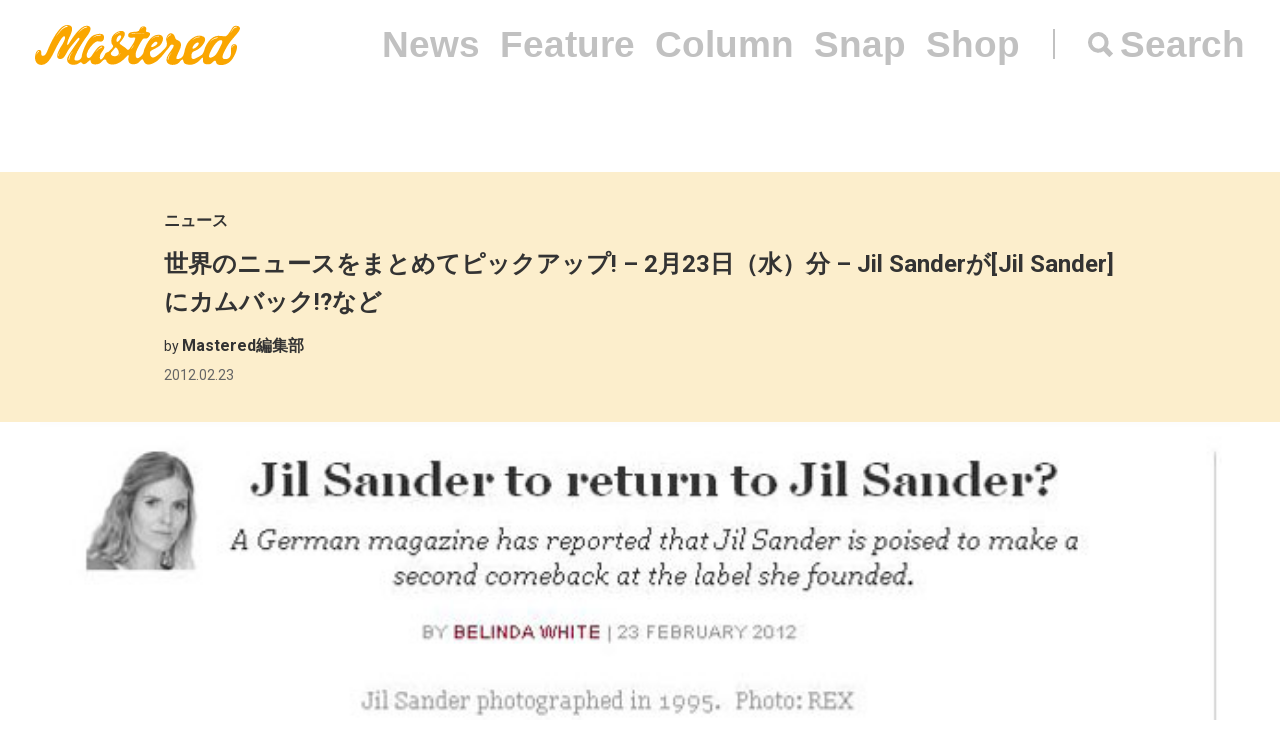

--- FILE ---
content_type: text/html; charset=UTF-8
request_url: https://mastered.jp/news/worldnews-120223/
body_size: 7905
content:
<!DOCTYPE html>
<html lang="ja">
<head>
    <meta charset="UTF-8">
    <meta name="viewport"
          content="width=device-width, user-scalable=no, initial-scale=1, minimum-scale=1, maximum-scale=1">
    <link rel="shortcut icon" href="https://mastered.jp/wp-content/themes/mastered/assets/img/common/favicon.ico">
    <link rel="apple-touch-icon" sizes="152x152"
          href="https://mastered.jp/wp-content/themes/mastered/assets/img/common/apple-touch-icon-152x152.png">
    <link rel="apple-touch-icon" sizes="180x180"
          href="https://mastered.jp/wp-content/themes/mastered/assets/img/common/apple-touch-icon-180x180.png">
    <link rel="stylesheet" href="https://mastered.jp/wp-content/themes/mastered/assets/css/app.css?20190423">
            
        
		<!-- All in One SEO 4.2.4 - aioseo.com -->
		<title>世界のニュースをまとめてピックアップ! – 2月23日（水）分 – Jil Sanderが[Jil Sander]にカムバック!?など</title>
		<meta name="robots" content="max-image-preview:large" />
		<link rel="canonical" href="https://mastered.jp/news/worldnews-120223/" />
		<meta name="generator" content="All in One SEO (AIOSEO) 4.2.4 " />
		<meta property="og:locale" content="ja_JP" />
		<meta property="og:site_name" content="Mastered" />
		<meta property="og:type" content="article" />
		<meta property="og:title" content="世界のニュースをまとめてピックアップ! – 2月23日（水）分 – Jil Sanderが[Jil Sander]にカムバック!?など" />
		<meta property="og:url" content="https://mastered.jp/news/worldnews-120223/" />
		<meta property="fb:app_id" content="130866224157830" />
		<meta property="fb:admins" content="1527804117292377" />
		<meta property="og:image" content="https://cdn.mastered.jp/wp-content/uploads/2017/06/25233845/650399.jpg" />
		<meta property="og:image:secure_url" content="https://cdn.mastered.jp/wp-content/uploads/2017/06/25233845/650399.jpg" />
		<meta property="og:image:width" content="650" />
		<meta property="og:image:height" content="393" />
		<meta property="article:published_time" content="2012-02-23T12:37:49+00:00" />
		<meta property="article:modified_time" content="2012-02-23T12:37:49+00:00" />
		<meta property="article:publisher" content="https://www.facebook.com/Masteredjp" />
		<meta name="twitter:card" content="summary_large_image" />
		<meta name="twitter:site" content="@masteredjp" />
		<meta name="twitter:title" content="世界のニュースをまとめてピックアップ! – 2月23日（水）分 – Jil Sanderが[Jil Sander]にカムバック!?など" />
		<meta name="twitter:creator" content="@masteredjp" />
		<meta name="twitter:image" content="https://cdn.mastered.jp/wp-content/uploads/2017/06/25233845/650399.jpg" />
		<script type="application/ld+json" class="aioseo-schema">
			{"@context":"https:\/\/schema.org","@graph":[{"@type":"WebSite","@id":"https:\/\/mastered.jp\/#website","url":"https:\/\/mastered.jp\/","name":"Mastered\uff08\u30de\u30b9\u30bf\u30fc\u30c9\uff09","description":"Mastered\u306f\u30012017\u5e746\u6708\u307e\u3067EYESCREAM.JP\u3060\u3063\u305f\u30b5\u30a4\u30c8\u304c\u751f\u307e\u308c\u5909\u308f\u3063\u305f\u3001\u65b0\u3057\u3044\u30d5\u30a1\u30c3\u30b7\u30e7\u30f3&\u30ab\u30eb\u30c1\u30e3\u30fc\u30e1\u30c7\u30a3\u30a2\u3067\u3059\u3002\u6bce\u65e5\u66f4\u65b0\u4e2d\uff01","inLanguage":"ja","publisher":{"@id":"https:\/\/mastered.jp\/#organization"}},{"@type":"Organization","@id":"https:\/\/mastered.jp\/#organization","name":"Mastered\uff08\u30de\u30b9\u30bf\u30fc\u30c9\uff09","url":"https:\/\/mastered.jp\/","logo":{"@type":"ImageObject","@id":"https:\/\/mastered.jp\/#organizationLogo","url":"https:\/\/cdn.mastered.jp\/wp-content\/uploads\/2022\/02\/07104309\/mastered_logo.png"},"image":{"@id":"https:\/\/mastered.jp\/#organizationLogo"},"sameAs":["https:\/\/www.facebook.com\/Masteredjp","https:\/\/twitter.com\/masteredjp","https:\/\/www.instagram.com\/masteredjp\/"]},{"@type":"BreadcrumbList","@id":"https:\/\/mastered.jp\/news\/worldnews-120223\/#breadcrumblist","itemListElement":[{"@type":"ListItem","@id":"https:\/\/mastered.jp\/#listItem","position":1,"item":{"@type":"WebPage","@id":"https:\/\/mastered.jp\/","name":"\u30db\u30fc\u30e0","description":"Mastered\u306f\u30012017\u5e746\u6708\u307e\u3067EYESCREAM.JP\u3060\u3063\u305f\u30b5\u30a4\u30c8\u304c\u751f\u307e\u308c\u5909\u308f\u3063\u305f\u3001\u65b0\u3057\u3044\u30d5\u30a1\u30c3\u30b7\u30e7\u30f3&\u30ab\u30eb\u30c1\u30e3\u30fc\u30e1\u30c7\u30a3\u30a2\u3067\u3059\u3002\u6bce\u65e5\u66f4\u65b0\u4e2d\uff01","url":"https:\/\/mastered.jp\/"},"nextItem":"https:\/\/mastered.jp\/news\/worldnews-120223\/#listItem"},{"@type":"ListItem","@id":"https:\/\/mastered.jp\/news\/worldnews-120223\/#listItem","position":2,"item":{"@type":"WebPage","@id":"https:\/\/mastered.jp\/news\/worldnews-120223\/","name":"\u4e16\u754c\u306e\u30cb\u30e5\u30fc\u30b9\u3092\u307e\u3068\u3081\u3066\u30d4\u30c3\u30af\u30a2\u30c3\u30d7! - 2\u670823\u65e5\uff08\u6c34\uff09\u5206 - Jil Sander\u304c[Jil Sander]\u306b\u30ab\u30e0\u30d0\u30c3\u30af!?\u306a\u3069","url":"https:\/\/mastered.jp\/news\/worldnews-120223\/"},"previousItem":"https:\/\/mastered.jp\/#listItem"}]},{"@type":"Person","@id":"https:\/\/mastered.jp\/author\/mastered\/#author","url":"https:\/\/mastered.jp\/author\/mastered\/","name":"Mastered\u7de8\u96c6\u90e8","image":{"@type":"ImageObject","@id":"https:\/\/mastered.jp\/news\/worldnews-120223\/#authorImage","url":"https:\/\/secure.gravatar.com\/avatar\/b1b33d7cd3572abbee57b450166593c2?s=96&d=mm&r=g","width":96,"height":96,"caption":"Mastered\u7de8\u96c6\u90e8"}},{"@type":"WebPage","@id":"https:\/\/mastered.jp\/news\/worldnews-120223\/#webpage","url":"https:\/\/mastered.jp\/news\/worldnews-120223\/","name":"\u4e16\u754c\u306e\u30cb\u30e5\u30fc\u30b9\u3092\u307e\u3068\u3081\u3066\u30d4\u30c3\u30af\u30a2\u30c3\u30d7! \u2013 2\u670823\u65e5\uff08\u6c34\uff09\u5206 \u2013 Jil Sander\u304c[Jil Sander]\u306b\u30ab\u30e0\u30d0\u30c3\u30af!?\u306a\u3069","inLanguage":"ja","isPartOf":{"@id":"https:\/\/mastered.jp\/#website"},"breadcrumb":{"@id":"https:\/\/mastered.jp\/news\/worldnews-120223\/#breadcrumblist"},"author":"https:\/\/mastered.jp\/author\/mastered\/#author","creator":"https:\/\/mastered.jp\/author\/mastered\/#author","image":{"@type":"ImageObject","@id":"https:\/\/mastered.jp\/#mainImage","url":"https:\/\/cdn.mastered.jp\/wp-content\/uploads\/2017\/06\/25233845\/650399.jpg","width":650,"height":393},"primaryImageOfPage":{"@id":"https:\/\/mastered.jp\/news\/worldnews-120223\/#mainImage"},"datePublished":"2012-02-23T12:37:49+00:00","dateModified":"2012-02-23T12:37:49+00:00"}]}
		</script>
		<script type="text/javascript" >
			window.ga=window.ga||function(){(ga.q=ga.q||[]).push(arguments)};ga.l=+new Date;
			ga('create', "UA-100208606-1", 'auto');
			ga('send', 'pageview');
		</script>
		<script async src="https://www.google-analytics.com/analytics.js"></script>
		<!-- All in One SEO -->

<link rel='dns-prefetch' href='//mastered.jp' />
<link rel='dns-prefetch' href='//s.w.org' />
		<script type="text/javascript">
			window._wpemojiSettings = {"baseUrl":"https:\/\/s.w.org\/images\/core\/emoji\/11\/72x72\/","ext":".png","svgUrl":"https:\/\/s.w.org\/images\/core\/emoji\/11\/svg\/","svgExt":".svg","source":{"concatemoji":"https:\/\/mastered.jp\/wp-includes\/js\/wp-emoji-release.min.js?ver=4.9.26"}};
			!function(e,a,t){var n,r,o,i=a.createElement("canvas"),p=i.getContext&&i.getContext("2d");function s(e,t){var a=String.fromCharCode;p.clearRect(0,0,i.width,i.height),p.fillText(a.apply(this,e),0,0);e=i.toDataURL();return p.clearRect(0,0,i.width,i.height),p.fillText(a.apply(this,t),0,0),e===i.toDataURL()}function c(e){var t=a.createElement("script");t.src=e,t.defer=t.type="text/javascript",a.getElementsByTagName("head")[0].appendChild(t)}for(o=Array("flag","emoji"),t.supports={everything:!0,everythingExceptFlag:!0},r=0;r<o.length;r++)t.supports[o[r]]=function(e){if(!p||!p.fillText)return!1;switch(p.textBaseline="top",p.font="600 32px Arial",e){case"flag":return s([55356,56826,55356,56819],[55356,56826,8203,55356,56819])?!1:!s([55356,57332,56128,56423,56128,56418,56128,56421,56128,56430,56128,56423,56128,56447],[55356,57332,8203,56128,56423,8203,56128,56418,8203,56128,56421,8203,56128,56430,8203,56128,56423,8203,56128,56447]);case"emoji":return!s([55358,56760,9792,65039],[55358,56760,8203,9792,65039])}return!1}(o[r]),t.supports.everything=t.supports.everything&&t.supports[o[r]],"flag"!==o[r]&&(t.supports.everythingExceptFlag=t.supports.everythingExceptFlag&&t.supports[o[r]]);t.supports.everythingExceptFlag=t.supports.everythingExceptFlag&&!t.supports.flag,t.DOMReady=!1,t.readyCallback=function(){t.DOMReady=!0},t.supports.everything||(n=function(){t.readyCallback()},a.addEventListener?(a.addEventListener("DOMContentLoaded",n,!1),e.addEventListener("load",n,!1)):(e.attachEvent("onload",n),a.attachEvent("onreadystatechange",function(){"complete"===a.readyState&&t.readyCallback()})),(n=t.source||{}).concatemoji?c(n.concatemoji):n.wpemoji&&n.twemoji&&(c(n.twemoji),c(n.wpemoji)))}(window,document,window._wpemojiSettings);
		</script>
		<style type="text/css">
img.wp-smiley,
img.emoji {
	display: inline !important;
	border: none !important;
	box-shadow: none !important;
	height: 1em !important;
	width: 1em !important;
	margin: 0 .07em !important;
	vertical-align: -0.1em !important;
	background: none !important;
	padding: 0 !important;
}
</style>
<link rel='stylesheet' id='contact-form-7-css'  href='https://mastered.jp/wp-content/plugins/contact-form-7/includes/css/styles.css?ver=4.8-dev' type='text/css' media='all' />
<link rel='stylesheet' id='style-css'  href='https://mastered.jp/wp-content/themes/mastered/style.css?ver=4.9.26' type='text/css' media='all' />
<script type='text/javascript' src='https://mastered.jp/wp-includes/js/jquery/jquery.js?ver=1.12.4'></script>
<script type='text/javascript' src='https://mastered.jp/wp-includes/js/jquery/jquery-migrate.min.js?ver=1.4.1'></script>
<link rel='https://api.w.org/' href='https://mastered.jp/wp-json/' />
<link rel="EditURI" type="application/rsd+xml" title="RSD" href="https://mastered.jp/xmlrpc.php?rsd" />
<link rel="wlwmanifest" type="application/wlwmanifest+xml" href="https://mastered.jp/wp-includes/wlwmanifest.xml" /> 
<link rel='prev' title='ダンボールをテーマにした[PAPIER LABO.×BEAMS T]によるプロジェクト『Bcc:』が3月9日（金）よりスタート。' href='https://mastered.jp/news/beamst-bcc/' />
<link rel='next' title='[BLACK &amp; BLUE]の2012年春夏イメージムービーが公開。' href='https://mastered.jp/news/black-and-blue-2012ss-imagemovie/' />
<meta name="generator" content="WordPress 4.9.26" />
<link rel='shortlink' href='https://mastered.jp/?p=166833' />
<link rel="alternate" type="application/json+oembed" href="https://mastered.jp/wp-json/oembed/1.0/embed?url=https%3A%2F%2Fmastered.jp%2Fnews%2Fworldnews-120223%2F" />
<link rel="alternate" type="text/xml+oembed" href="https://mastered.jp/wp-json/oembed/1.0/embed?url=https%3A%2F%2Fmastered.jp%2Fnews%2Fworldnews-120223%2F&#038;format=xml" />

<!-- This site is using AdRotate v5.8.23 Professional to display their advertisements - https://ajdg.solutions/ -->
<!-- AdRotate CSS -->
<style type="text/css" media="screen">
	.g { margin:0px; padding:0px; overflow:hidden; line-height:1; zoom:1; }
	.g img { height:auto; }
	.g-col { position:relative; float:left; }
	.g-col:first-child { margin-left: 0; }
	.g-col:last-child { margin-right: 0; }
	@media only screen and (max-width: 480px) {
		.g-col, .g-dyn, .g-single { width:100%; margin-left:0; margin-right:0; }
	}
</style>
<!-- /AdRotate CSS -->

<meta http-equiv="Last-Modified" content="Wed, 14 Jan 2026 08:04:31 GMT" />
</head>
    <body>
    <script src="https://player.vimeo.com/api/player.js"></script><div id="vue-app" ontouchstart="" v-bind:class="{'u-scroll--disabled' : this.$store.getters.isActiveNavbarPanelNav}">

    <div id="vue-app--inner">
        <vue-navbar v-bind:start-fixed-position="0" slug="news" v-bind:adjack="false">
            <div slot="popularSearchList" class="u-mt--xxs">
    </div>
        </vue-navbar>


    
                    <vue-bars></vue-bars>
        
        
        <section ref="js-article-166833">
            <div class="c-header">
                <div class="c-header__inner">
                    <div class="c-header__item">
                        <ul class="c-categories">
                            <li class="c-categories__item">
                                <a href="https://mastered.jp/news/"
                                   class="c-categories__item__link u-fw--bold">
                                    ニュース                                </a>
                            </li>
                                                    </ul>
                    </div>
                    <div class="c-header__item">
                        <h1 class="c-h u-fs--xl">世界のニュースをまとめてピックアップ! &#8211; 2月23日（水）分 &#8211; Jil Sanderが[Jil Sander]にカムバック!?など</h1>
                    </div>
                        <div class="c-header__item">
        <p class="c-p u-fs--s">by <span class="c-author">Mastered編集部</span></p>
    </div>
                    <p class="c-p u-fs--s u-mt--xxxs">
    <time datetime="2012-02-23"
          class="c-time">
        2012.02.23    </time>
</p>
                </div>
            </div>
                            <div class="c-thumbnail c-thumbnail--small-space">
                        <div class="c-thumbnail__img">
        <div class="c-keepaspectbg">
            <div class="c-keepaspectbg__main">
                <div class="c-keepaspectbg__main__img"
                     style="background-image: url(https://cdn.mastered.jp/wp-content/uploads/2017/06/25233845/650399.jpg);"></div>
            </div>
        </div>
    </div>
                    <div class="c-thumbnail__content">
                        <div class="c-thumbnail__content__inner">
                                                            <div class="c-caption">
                                                                    </div>
                                                                                        <div class="c-excerpt">
                                                                    </div>
                                                                                        <p class="c-p u-fw--bold u-fs--s u-mt--l">
                                                                    </p>
                                                    </div>
                    </div>
                </div>
                                    <ul class="c-shares u-mt--xl">
    <li class="c-shares__item">
        <a href="http://www.facebook.com/share.php?u=https%3A%2F%2Fmastered.jp%2Fnews%2Fworldnews-120223%2F" target="_blank"
           class="c-share c-share--facebook c-share--facebook-gray"></a>
    </li>
    <li class="c-shares__item">
        <a href="https://twitter.com/intent/tweet?url=https%3A%2F%2Fmastered.jp%2Fnews%2Fworldnews-120223%2F&text=%E4%B8%96%E7%95%8C%E3%81%AE%E3%83%8B%E3%83%A5%E3%83%BC%E3%82%B9%E3%82%92%E3%81%BE%E3%81%A8%E3%82%81%E3%81%A6%E3%83%94%E3%83%83%E3%82%AF%E3%82%A2%E3%83%83%E3%83%97%21+%26%238211%3B+2%E6%9C%8823%E6%97%A5%EF%BC%88%E6%B0%B4%EF%BC%89%E5%88%86+%26%238211%3B+Jil+Sander%E3%81%8C%5BJil+Sander%5D%E3%81%AB%E3%82%AB%E3%83%A0%E3%83%90%E3%83%83%E3%82%AF%21%3F%E3%81%AA%E3%81%A9&via=masteredjp&hashtags=masteredjp" target="_blank"
           class="c-share c-share--twitter c-share--twitter-gray"></a>
    </li>
    <li class="c-shares__item">
        <a href="http://line.me/R/msg/text/?%E4%B8%96%E7%95%8C%E3%81%AE%E3%83%8B%E3%83%A5%E3%83%BC%E3%82%B9%E3%82%92%E3%81%BE%E3%81%A8%E3%82%81%E3%81%A6%E3%83%94%E3%83%83%E3%82%AF%E3%82%A2%E3%83%83%E3%83%97%21+%26%238211%3B+2%E6%9C%8823%E6%97%A5%EF%BC%88%E6%B0%B4%EF%BC%89%E5%88%86+%26%238211%3B+Jil+Sander%E3%81%8C%5BJil+Sander%5D%E3%81%AB%E3%82%AB%E3%83%A0%E3%83%90%E3%83%83%E3%82%AF%21%3F%E3%81%AA%E3%81%A9https%3A%2F%2Fmastered.jp%2Fnews%2Fworldnews-120223%2F" target="_blank"
           class="c-share c-share--line c-share--line-gray"></a>
    </li>
    <li class="c-shares__item">
        <a href="http://b.hatena.ne.jp/entry/https%3A%2F%2Fmastered.jp%2Fnews%2Fworldnews-120223%2F" target="_blank"
           class="c-share c-share--hatena c-share--hatena-gray"></a>
    </li>
</ul>
            <div class="c-ad-container u-align--center u-mt--xxl">
                <div class="c-ad">
                    <!-- Either there are no banners, they are disabled or none qualified for this location! -->                </div>
            </div>
            <div
                class="c-container u-pt--xxl">
                <section class="c-container__main">
                    <div class="c-section">
                        <div class="c-wppost">
                            <p><img src="https://cdn.mastered.jp/wp-content/uploads/2012/02/65039.jpg" alt="" title="650" width="650" height="393" class="aligncenter size-full wp-image-74509" />メタルとプリンをこよなく愛する某編集部員が独断と偏見で選んだ世界中のニュースを平日5日間、ほぼ日刊でお届けするこちらのコーナー。本日はJil Sanderが[Jil Sander]にカムバック!?などをピックアップです。</p>
<div class="weekranking2">
<ul>
<li><strong>Jil Sanderが[Jil Sander]にカムバック!?</strong> [<a href="http://fashion.telegraph.co.uk/columns/belinda-white/TMG9100482/Jil-Sander-to-return-to-Jil-Sander.html">Telegraph</a>]<br />
UNIQLOとのコラボレーションでも大きな話題となったJil Sander女史がなんと自身のシグネチャーブランドである[Jil Sander]にデザイナーとしてカムバックすると、ドイツの雑誌<a href="http://www.gala.de/beauty_fashion/fashion/174558/Jil-Sander-Zurueck-zu-Jil-Sander.html">Gala</a>が報じております。もちろんRaf SimonsによるJil Sanderも素晴らしいですが、やはり期待せずにはいられません。謹んで続報を待ちましょう！</li>
<p></p>
<li><strong>[Banana Republic×Mad Men]の最新コレクションがフル公開。</strong> [<a href="http://www.huffingtonpost.ca/2012/02/21/mad-men-banana-republic_n_1291530.html?ref=style&#038;ir=Style#s712527&#038;title=Banana_Republic_Mad">Huffingtonpost</a>]<br />
人気ドラマ『Mad Men』とのコラボレートコレクションがフル公開。これであなたもMad Menの一員となれるわけですからお安いものです。</li>
<p></p>
<li><strong>[Oliver Spencer]の2012年秋冬コレクション。</strong> [<a href="http://www.gq-magazine.co.uk/style/catwalk-fashion-shows/AW2012/Mens/london/oliver_spencer/full-length-photos">GQ.UK</a>]<br />
ニューヨークも無事終了したところで、今度はロンドンファッションウィークがスタート。中でも個人的に目を惹かれたのはやはりOliver Spencerでした。</li>
<p></p>
<li><strong>Gorillazの新曲がフリーダウンロード開始。</strong> [<a href="http://play.converse.com/blog/2012/02/23/doyathing/">Converse.com</a>]<br />
Andre 3000、James Murphyをゲストに迎えた新曲がConverseのオフィシャルサイトにてフリーダウンロードスタート。リンク先にてDOWNLOADボタンを押せばOKです。</li>
<p></p>
<li><strong>BRIT AWARDS 2012のライブ映像あれこれ。</strong> [<a href="http://play.converse.com/blog/2012/02/23/doyathing/">Converse.com</a>]<br />
今週火曜日に開催されたBRIT AWARDS 2012の映像がYouTubeにアップ。本日はBlur、Adele、Coldplayの3本立てでお別れです。</li>
<p></div>
<p><div class="iframe"><iframe width="650" height="360" src="http://www.youtube.com/embed/YWRl3xYdRMw?rel=0" frameborder="0" allowfullscreen></iframe></div></p>
<p><div class="iframe"><iframe width="650" height="360" src="http://www.youtube.com/embed/mPF5SClEoU8?rel=0" frameborder="0" allowfullscreen></iframe></div></p>
<p><div class="iframe"><iframe width="650" height="360" src="http://www.youtube.com/embed/yqEYKkjQEt0?rel=0" frameborder="0" allowfullscreen></iframe></div></p>
                        </div>
                    </div>
                                                                    
                            <div class="c-section u-mt--l">
        <ul class="c-labels">
                            <li class="c-labels__item">
                    <a href="https://mastered.jp/tag/adele/" class="c-label c-label--link">
                        Adele                    </a>
                </li>
                            <li class="c-labels__item">
                    <a href="https://mastered.jp/tag/andre-3000/" class="c-label c-label--link">
                        André 3000                    </a>
                </li>
                            <li class="c-labels__item">
                    <a href="https://mastered.jp/tag/banana-republic/" class="c-label c-label--link">
                        Banana Republic                    </a>
                </li>
                            <li class="c-labels__item">
                    <a href="https://mastered.jp/tag/blur/" class="c-label c-label--link">
                        Blur                    </a>
                </li>
                            <li class="c-labels__item">
                    <a href="https://mastered.jp/tag/coldplay/" class="c-label c-label--link">
                        Coldplay                    </a>
                </li>
                            <li class="c-labels__item">
                    <a href="https://mastered.jp/tag/gorillaz/" class="c-label c-label--link">
                        Gorillaz                    </a>
                </li>
                            <li class="c-labels__item">
                    <a href="https://mastered.jp/tag/james-murphy/" class="c-label c-label--link">
                        james-murphy                    </a>
                </li>
                            <li class="c-labels__item">
                    <a href="https://mastered.jp/tag/jil-sander/" class="c-label c-label--link">
                        Jil Sander                    </a>
                </li>
                            <li class="c-labels__item">
                    <a href="https://mastered.jp/tag/mad-men/" class="c-label c-label--link">
                        Mad Men                    </a>
                </li>
                            <li class="c-labels__item">
                    <a href="https://mastered.jp/tag/oliver-spencer/" class="c-label c-label--link">
                        Oliver Spencer                    </a>
                </li>
                            <li class="c-labels__item">
                    <a href="https://mastered.jp/tag/%e4%b8%96%e7%95%8c%e3%81%ae%e3%83%8b%e3%83%a5%e3%83%bc%e3%82%b9%e3%82%92%e3%81%be%e3%81%a8%e3%82%81%e3%81%a6%e3%83%94%e3%83%83%e3%82%af%e3%82%a2%e3%83%83%e3%83%97/" class="c-label c-label--link">
                        世界のニュースをまとめてピックアップ                    </a>
                </li>
                    </ul>
    </div>
                                                <div class="c-section u-align--center u-mt--xxl">
                            <div class="c-ad">
                                <!-- Either there are no banners, they are disabled or none qualified for this location! -->                            </div>
                        </div>
                                    </section>
                <vue-sidebar ref-name="js-sidebar-166833">
                    <div slot="adContent"><!-- Either there are no banners, they are disabled or none qualified for this location! --></div>
                </vue-sidebar>
            </div>
        </section>

    
    <vue-infinite-loading-article
        init-ref-id="js-article-166833"
        init-multipage=''
        init-url="https://mastered.jp/news/worldnews-120223/"
        init-title="世界のニュースをまとめてピックアップ! &#8211; 2月23日（水）分 &#8211; Jil Sanderが[Jil Sander]にカムバック!?など"
        pid="166835"
        type="news"
        v-bind:init-current-page="0"
        v-bind:init-total-page="0"
    >
    </vue-infinite-loading-article>



</div>
</div>
      <section class="top__search js-search">
    <nav class="search__close js-search-close">Close</nav>
    <div class="search__wrapper">
      <h1 class="search__title">Search</h1>
      <form class="search__form" action="/" method="get">
        <input type="text" class="js-search-input" placeholder="キーワードを入力ください。" name="s" value="">
      </form>
          </div>
  </section>
<script src="https://mastered.jp/wp-content/themes/mastered/assets/js/app.js"></script>
<script async src="//pagead2.googlesyndication.com/pagead/js/adsbygoogle.js"></script>
<script
  src="https://code.jquery.com/jquery-3.3.1.min.js"
  integrity="sha256-FgpCb/KJQlLNfOu91ta32o/NMZxltwRo8QtmkMRdAu8="
  crossorigin="anonymous"></script>
<script src="https://mastered.jp/wp-content/themes/mastered/assets/js/top.js"></script>

<script> (function (i, s, o, g, r, a, m) {
        i['GoogleAnalyticsObject'] = r;
        i[r] = i[r] || function () {
                (i[r].q = i[r].q || []).push(arguments)
            }, i[r].l = 1 * new Date();
        a = s.createElement(o), m = s.getElementsByTagName(o)[0];
        a.async = 1;
        a.src = g;
        m.parentNode.insertBefore(a, m)
    })(window, document, 'script', 'https://www.google-analytics.com/analytics.js', 'ga');
    ga('create', 'UA-100208606-1', 'auto');
    ga('send', 'pageview'); </script>

<script>(function (w, d, s, l, i) {
        w[l] = w[l] || [];
        w[l].push({'gtm.start': new Date().getTime(), event: 'gtm.js'});
        var f = d.getElementsByTagName(s)[0], j = d.createElement(s), dl = l != 'dataLayer' ? '&l=' + l : '';
        j.async = true;
        j.src = 'https://www.googletagmanager.com/gtm.js?id=' + i + dl;
        f.parentNode.insertBefore(j, f);
    })(window, document, 'script', 'dataLayer', 'GTM-TVGK6FX');</script>
<noscript>
    <iframe src="https://www.googletagmanager.com/ns.html?id=GTM-TVGK6FX" height="0" width="0"
            style="display:none;visibility:hidden"></iframe>
</noscript>

<script type='text/javascript'>
/* <![CDATA[ */
var click_object = {"ajax_url":"https:\/\/mastered.jp\/wp-admin\/admin-ajax.php"};
/* ]]> */
</script>
<script type='text/javascript' src='https://mastered.jp/wp-content/plugins/adrotate-pro/library/jquery.adrotate.clicktracker.js'></script>
<script type='text/javascript'>
/* <![CDATA[ */
var _wpcf7 = {"apiSettings":{"root":"https:\/\/mastered.jp\/wp-json\/"},"recaptcha":{"messages":{"empty":"\u3042\u306a\u305f\u304c\u30ed\u30dc\u30c3\u30c8\u3067\u306f\u306a\u3044\u3053\u3068\u3092\u8a3c\u660e\u3057\u3066\u304f\u3060\u3055\u3044\u3002"}}};
/* ]]> */
</script>
<script type='text/javascript' src='https://mastered.jp/wp-content/plugins/contact-form-7/includes/js/scripts.js?ver=4.8-dev'></script>
<script type='text/javascript' src='https://mastered.jp/wp-includes/js/wp-embed.min.js?ver=4.9.26'></script>
</body>
</html>


--- FILE ---
content_type: image/svg+xml
request_url: https://mastered.jp/assets/img/icon_search_c1c1c1.svg
body_size: 670
content:
<svg xmlns="http://www.w3.org/2000/svg" viewBox="0 0 30.04 30"><defs><style>.cls-1{fill:#c1c1c1;}</style></defs><title>icon_search</title><g id="レイヤー_2" data-name="レイヤー 2"><g id="_header" data-name="//header"><path class="cls-1" d="M17.73,7.11a7.09,7.09,0,0,0-5.31-2.27A7.31,7.31,0,0,0,7.07,7.07a7.31,7.31,0,0,0-2.23,5.35,7.3,7.3,0,0,0,2.23,5.35A7.27,7.27,0,0,0,12.42,20a7.12,7.12,0,0,0,5.31-2.23,7.34,7.34,0,0,0,2.19-5.35A7.23,7.23,0,0,0,17.73,7.11Zm12,18.12a.7.7,0,0,1,0,1.1l-3.36,3.44a.89.89,0,0,1-.63.23.78.78,0,0,1-.55-.23l-6.56-6.72a12.13,12.13,0,0,1-15-1.84A11.89,11.89,0,0,1,0,12.42,11.89,11.89,0,0,1,3.67,3.63,12,12,0,0,1,12.42,0a11.87,11.87,0,0,1,8.71,3.63,12,12,0,0,1,3.64,8.79,12,12,0,0,1-1.64,6.1Z"/></g></g></svg>